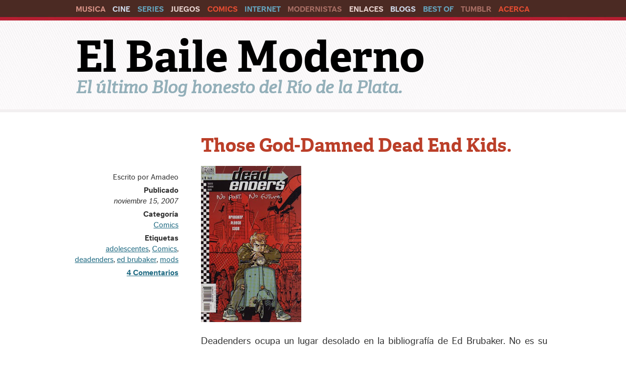

--- FILE ---
content_type: text/html; charset=UTF-8
request_url: https://www.elbailemoderno.com/2007/11/those-god-damned-dead-end-kids/
body_size: 17680
content:

<!DOCTYPE html>
<!--[if IE 8]> 				 <html class="no-js lt-ie9" lang="en" > <![endif]-->
<!--[if gt IE 8]><!--> <html class="no-js" lang="es"> <!--<![endif]-->

<head>
<meta charset="UTF-8" />
<link href="/favicon.png" rel="shortcut icon" />

<link rel="profile" href="http://gmpg.org/xfn/11" />
<link rel="pingback" href="https://www.elbailemoderno.com/xmlrpc.php" />

<script src="//ajax.googleapis.com/ajax/libs/jquery/2.0.0/jquery.min.js"></script>
<script type="text/javascript" src="https://www.elbailemoderno.com/wp-content/themes/Foundation/js/jquery.color-2.1.2.min.js"></script>

<script type="text/javascript">
$(document).ready(function() {
    $('#top li a').mouseover(function() {
	
        $(this).animate({
            borderBottomColor: "#FFFFFF"
        }, 'fast');
    });
    $('#top li a').mouseout(function() {
        $(this).animate({
            borderBottomColor: "#ba1b33"
        }, 'fast');
    });
    
    	$('article a').hover(
    function () { 
        $(this).stop().animate({ color: '#4f90a5' }, 300 );
    },
    function () { 
        $(this).stop().animate({ color: '#206b83' }, 300 );
    }	
);
      $('article header h3 a').hover(
    function () { 
        $(this).stop().animate({ color: '#A73622' }, 300 );
    },
    function () { 
        $(this).stop().animate({ color: '#BB3F29' }, 300 );
    }	
);

	$('.wp-paginate a').hover(
    function () { 
        $(this).stop().animate({ backgroundColor: '#ccc' }, 300 );
    },
    function () { 
        $(this).stop().animate({ backgroundColor: '#e5e5e5' }, 300 );
    }
);

});
</script>
<script type="text/javascript" src="//use.typekit.net/dou5ofv.js"></script>
<script type="text/javascript">try{Typekit.load();}catch(e){}</script>

<script>
  (function(i,s,o,g,r,a,m){i['GoogleAnalyticsObject']=r;i[r]=i[r]||function(){
  (i[r].q=i[r].q||[]).push(arguments)},i[r].l=1*new Date();a=s.createElement(o),
  m=s.getElementsByTagName(o)[0];a.async=1;a.src=g;m.parentNode.insertBefore(a,m)
  })(window,document,'script','//www.google-analytics.com/analytics.js','ga');

  ga('create', 'UA-186482-8', 'elbailemoderno.com');
  ga('send', 'pageview');

</script>

<!-- Set the viewport width to device width for mobile -->
<meta name="viewport" content="width=device-width" />



<meta name='robots' content='index, follow, max-image-preview:large, max-snippet:-1, max-video-preview:-1' />

	<!-- This site is optimized with the Yoast SEO plugin v26.5 - https://yoast.com/wordpress/plugins/seo/ -->
	<title>Those God-Damned Dead End Kids. - El Baile Moderno</title>
	<link rel="canonical" href="https://www.elbailemoderno.com/2007/11/those-god-damned-dead-end-kids/" />
	<meta property="og:locale" content="es_ES" />
	<meta property="og:type" content="article" />
	<meta property="og:title" content="Those God-Damned Dead End Kids. - El Baile Moderno" />
	<meta property="og:description" content="Deadenders ocupa un lugar desolado en la bibliografía de Ed Brubaker. No es su hermoso revival noir de Catwoman, no es su reformulación de los policiales en Gotham Central, no es su Capitán América paranoico, no es sus primeros comics indie apreciados por todas-las-personas-correctas. Deadenders es una serie huérfana.Esto no es tan curioso cuando uno recuerda que la publicó Vertigo. El imprint de DC tiene la mala costumbre de dejar morir series prometedoras (¿alguna vez tendremos la oportunidad de ver Seguir leyendo" />
	<meta property="og:url" content="https://www.elbailemoderno.com/2007/11/those-god-damned-dead-end-kids/" />
	<meta property="og:site_name" content="El Baile Moderno" />
	<meta property="article:publisher" content="https://www.facebook.com/elbailemoderno" />
	<meta property="article:published_time" content="2007-11-15T02:40:00+00:00" />
	<meta property="og:image" content="http://1.bp.blogspot.com/_1YQ2GvSNb-s/RzogzIjI6dI/AAAAAAAAANo/TFT8H4C7Wgg/s320/deadenders+01.jpg" />
	<meta name="author" content="Amadeo" />
	<meta name="twitter:card" content="summary_large_image" />
	<meta name="twitter:label1" content="Escrito por" />
	<meta name="twitter:data1" content="Amadeo" />
	<meta name="twitter:label2" content="Tiempo de lectura" />
	<meta name="twitter:data2" content="13 minutos" />
	<script type="application/ld+json" class="yoast-schema-graph">{"@context":"https://schema.org","@graph":[{"@type":"WebPage","@id":"https://www.elbailemoderno.com/2007/11/those-god-damned-dead-end-kids/","url":"https://www.elbailemoderno.com/2007/11/those-god-damned-dead-end-kids/","name":"Those God-Damned Dead End Kids. - El Baile Moderno","isPartOf":{"@id":"https://www.elbailemoderno.com/#website"},"primaryImageOfPage":{"@id":"https://www.elbailemoderno.com/2007/11/those-god-damned-dead-end-kids/#primaryimage"},"image":{"@id":"https://www.elbailemoderno.com/2007/11/those-god-damned-dead-end-kids/#primaryimage"},"thumbnailUrl":"http://1.bp.blogspot.com/_1YQ2GvSNb-s/RzogzIjI6dI/AAAAAAAAANo/TFT8H4C7Wgg/s320/deadenders+01.jpg","datePublished":"2007-11-15T02:40:00+00:00","author":{"@id":"https://www.elbailemoderno.com/#/schema/person/7ee272ea1c7f4514e86aadb7eb352977"},"breadcrumb":{"@id":"https://www.elbailemoderno.com/2007/11/those-god-damned-dead-end-kids/#breadcrumb"},"inLanguage":"es","potentialAction":[{"@type":"ReadAction","target":["https://www.elbailemoderno.com/2007/11/those-god-damned-dead-end-kids/"]}]},{"@type":"ImageObject","inLanguage":"es","@id":"https://www.elbailemoderno.com/2007/11/those-god-damned-dead-end-kids/#primaryimage","url":"http://1.bp.blogspot.com/_1YQ2GvSNb-s/RzogzIjI6dI/AAAAAAAAANo/TFT8H4C7Wgg/s320/deadenders+01.jpg","contentUrl":"http://1.bp.blogspot.com/_1YQ2GvSNb-s/RzogzIjI6dI/AAAAAAAAANo/TFT8H4C7Wgg/s320/deadenders+01.jpg"},{"@type":"BreadcrumbList","@id":"https://www.elbailemoderno.com/2007/11/those-god-damned-dead-end-kids/#breadcrumb","itemListElement":[{"@type":"ListItem","position":1,"name":"Portada","item":"https://www.elbailemoderno.com/"},{"@type":"ListItem","position":2,"name":"Those God-Damned Dead End Kids."}]},{"@type":"WebSite","@id":"https://www.elbailemoderno.com/#website","url":"https://www.elbailemoderno.com/","name":"El Baile Moderno","description":"El último Blog honesto del Río de la Plata.","potentialAction":[{"@type":"SearchAction","target":{"@type":"EntryPoint","urlTemplate":"https://www.elbailemoderno.com/?s={search_term_string}"},"query-input":{"@type":"PropertyValueSpecification","valueRequired":true,"valueName":"search_term_string"}}],"inLanguage":"es"},{"@type":"Person","@id":"https://www.elbailemoderno.com/#/schema/person/7ee272ea1c7f4514e86aadb7eb352977","name":"Amadeo","image":{"@type":"ImageObject","inLanguage":"es","@id":"https://www.elbailemoderno.com/#/schema/person/image/","url":"https://secure.gravatar.com/avatar/ccbd607a7f259df3578bed93cb5c65748146213fe8f67fca421e690e7eb5e96f?s=96&d=mm&r=g","contentUrl":"https://secure.gravatar.com/avatar/ccbd607a7f259df3578bed93cb5c65748146213fe8f67fca421e690e7eb5e96f?s=96&d=mm&r=g","caption":"Amadeo"},"url":"https://www.elbailemoderno.com/author/amadeo/"}]}</script>
	<!-- / Yoast SEO plugin. -->


<link rel='dns-prefetch' href='//fonts.googleapis.com' />
<link rel="alternate" type="application/rss+xml" title="El Baile Moderno &raquo; Feed" href="https://www.elbailemoderno.com/feed/" />
<link rel="alternate" type="application/rss+xml" title="El Baile Moderno &raquo; Feed de los comentarios" href="https://www.elbailemoderno.com/comments/feed/" />
<link rel="alternate" type="application/rss+xml" title="El Baile Moderno &raquo; Comentario Those God-Damned Dead End Kids. del feed" href="https://www.elbailemoderno.com/2007/11/those-god-damned-dead-end-kids/feed/" />
<link rel="alternate" title="oEmbed (JSON)" type="application/json+oembed" href="https://www.elbailemoderno.com/wp-json/oembed/1.0/embed?url=https%3A%2F%2Fwww.elbailemoderno.com%2F2007%2F11%2Fthose-god-damned-dead-end-kids%2F" />
<link rel="alternate" title="oEmbed (XML)" type="text/xml+oembed" href="https://www.elbailemoderno.com/wp-json/oembed/1.0/embed?url=https%3A%2F%2Fwww.elbailemoderno.com%2F2007%2F11%2Fthose-god-damned-dead-end-kids%2F&#038;format=xml" />
		
	<style id='wp-img-auto-sizes-contain-inline-css' type='text/css'>
img:is([sizes=auto i],[sizes^="auto," i]){contain-intrinsic-size:3000px 1500px}
/*# sourceURL=wp-img-auto-sizes-contain-inline-css */
</style>
<style id='wp-emoji-styles-inline-css' type='text/css'>

	img.wp-smiley, img.emoji {
		display: inline !important;
		border: none !important;
		box-shadow: none !important;
		height: 1em !important;
		width: 1em !important;
		margin: 0 0.07em !important;
		vertical-align: -0.1em !important;
		background: none !important;
		padding: 0 !important;
	}
/*# sourceURL=wp-emoji-styles-inline-css */
</style>
<style id='wp-block-library-inline-css' type='text/css'>
:root{--wp-block-synced-color:#7a00df;--wp-block-synced-color--rgb:122,0,223;--wp-bound-block-color:var(--wp-block-synced-color);--wp-editor-canvas-background:#ddd;--wp-admin-theme-color:#007cba;--wp-admin-theme-color--rgb:0,124,186;--wp-admin-theme-color-darker-10:#006ba1;--wp-admin-theme-color-darker-10--rgb:0,107,160.5;--wp-admin-theme-color-darker-20:#005a87;--wp-admin-theme-color-darker-20--rgb:0,90,135;--wp-admin-border-width-focus:2px}@media (min-resolution:192dpi){:root{--wp-admin-border-width-focus:1.5px}}.wp-element-button{cursor:pointer}:root .has-very-light-gray-background-color{background-color:#eee}:root .has-very-dark-gray-background-color{background-color:#313131}:root .has-very-light-gray-color{color:#eee}:root .has-very-dark-gray-color{color:#313131}:root .has-vivid-green-cyan-to-vivid-cyan-blue-gradient-background{background:linear-gradient(135deg,#00d084,#0693e3)}:root .has-purple-crush-gradient-background{background:linear-gradient(135deg,#34e2e4,#4721fb 50%,#ab1dfe)}:root .has-hazy-dawn-gradient-background{background:linear-gradient(135deg,#faaca8,#dad0ec)}:root .has-subdued-olive-gradient-background{background:linear-gradient(135deg,#fafae1,#67a671)}:root .has-atomic-cream-gradient-background{background:linear-gradient(135deg,#fdd79a,#004a59)}:root .has-nightshade-gradient-background{background:linear-gradient(135deg,#330968,#31cdcf)}:root .has-midnight-gradient-background{background:linear-gradient(135deg,#020381,#2874fc)}:root{--wp--preset--font-size--normal:16px;--wp--preset--font-size--huge:42px}.has-regular-font-size{font-size:1em}.has-larger-font-size{font-size:2.625em}.has-normal-font-size{font-size:var(--wp--preset--font-size--normal)}.has-huge-font-size{font-size:var(--wp--preset--font-size--huge)}.has-text-align-center{text-align:center}.has-text-align-left{text-align:left}.has-text-align-right{text-align:right}.has-fit-text{white-space:nowrap!important}#end-resizable-editor-section{display:none}.aligncenter{clear:both}.items-justified-left{justify-content:flex-start}.items-justified-center{justify-content:center}.items-justified-right{justify-content:flex-end}.items-justified-space-between{justify-content:space-between}.screen-reader-text{border:0;clip-path:inset(50%);height:1px;margin:-1px;overflow:hidden;padding:0;position:absolute;width:1px;word-wrap:normal!important}.screen-reader-text:focus{background-color:#ddd;clip-path:none;color:#444;display:block;font-size:1em;height:auto;left:5px;line-height:normal;padding:15px 23px 14px;text-decoration:none;top:5px;width:auto;z-index:100000}html :where(.has-border-color){border-style:solid}html :where([style*=border-top-color]){border-top-style:solid}html :where([style*=border-right-color]){border-right-style:solid}html :where([style*=border-bottom-color]){border-bottom-style:solid}html :where([style*=border-left-color]){border-left-style:solid}html :where([style*=border-width]){border-style:solid}html :where([style*=border-top-width]){border-top-style:solid}html :where([style*=border-right-width]){border-right-style:solid}html :where([style*=border-bottom-width]){border-bottom-style:solid}html :where([style*=border-left-width]){border-left-style:solid}html :where(img[class*=wp-image-]){height:auto;max-width:100%}:where(figure){margin:0 0 1em}html :where(.is-position-sticky){--wp-admin--admin-bar--position-offset:var(--wp-admin--admin-bar--height,0px)}@media screen and (max-width:600px){html :where(.is-position-sticky){--wp-admin--admin-bar--position-offset:0px}}
/*wp_block_styles_on_demand_placeholder:69710ebe9627b*/
/*# sourceURL=wp-block-library-inline-css */
</style>
<style id='classic-theme-styles-inline-css' type='text/css'>
/*! This file is auto-generated */
.wp-block-button__link{color:#fff;background-color:#32373c;border-radius:9999px;box-shadow:none;text-decoration:none;padding:calc(.667em + 2px) calc(1.333em + 2px);font-size:1.125em}.wp-block-file__button{background:#32373c;color:#fff;text-decoration:none}
/*# sourceURL=/wp-includes/css/classic-themes.min.css */
</style>
<link rel='stylesheet' id='normalize-css' href='https://www.elbailemoderno.com/wp-content/themes/Foundation/css/normalize.css?ver=6.9' type='text/css' media='all' />
<link rel='stylesheet' id='foundation-css' href='https://www.elbailemoderno.com/wp-content/themes/Foundation/css/foundation.min.css?ver=6.9' type='text/css' media='all' />
<link rel='stylesheet' id='app-css' href='https://www.elbailemoderno.com/wp-content/themes/Foundation/style.css?ver=6.9' type='text/css' media='all' />
<link rel='stylesheet' id='google-fonts-css' href='http://fonts.googleapis.com/css?family=Open+Sans%3A400%2C300&#038;ver=6.9' type='text/css' media='all' />
<link rel='stylesheet' id='SZArchiveWidget_style-css' href='https://www.elbailemoderno.com/wp-content/plugins/norman-advanced-archive-widget/styles.css?ver=6.9' type='text/css' media='all' />
<link rel='stylesheet' id='wp-paginate-css' href='https://www.elbailemoderno.com/wp-content/plugins/wp-paginate/css/wp-paginate.css?ver=2.2.4' type='text/css' media='screen' />
<script type="text/javascript" src="https://www.elbailemoderno.com/wp-content/plugins/norman-advanced-archive-widget/script.js?ver=6.9" id="SZArchiveWidget_script-js"></script>
<script type="text/javascript" src="https://www.elbailemoderno.com/wp-content/themes/Foundation/js/vendor/custom.modernizr.js?ver=2.1.0" id="modernizr-js"></script>
<link rel="https://api.w.org/" href="https://www.elbailemoderno.com/wp-json/" /><link rel="alternate" title="JSON" type="application/json" href="https://www.elbailemoderno.com/wp-json/wp/v2/posts/553" /><link rel="EditURI" type="application/rsd+xml" title="RSD" href="https://www.elbailemoderno.com/xmlrpc.php?rsd" />
<meta name="generator" content="WordPress 6.9" />
<link rel='shortlink' href='https://www.elbailemoderno.com/?p=553' />
<script>
	function expand(param) {
		param.style.display = (param.style.display == "none") ? "block" : "none";
	}
	function read_toggle(id, more, less) {
		el = document.getElementById("readlink" + id);
		el.innerHTML = (el.innerHTML == more) ? less : more;
		expand(document.getElementById("read" + id));
	}
	</script><style type="text/css">

*[id^='readlink'] {
 font-weight: ;
 color: ;
 background: ;
 padding: ;
 border-bottom:  solid ;
 -webkit-box-shadow: none !important;
 box-shadow: none !important;
 -webkit-transition: none !important;
}

*[id^='readlink']:hover {
 font-weight: ;
 color: ;
 padding: ;
 border-bottom:  solid ;
}

*[id^='readlink']:focus {
 outline: none;
 color: ;
}

</style>

</head>

<body class="wp-singular post-template-default single single-post postid-553 single-format-standard wp-theme-Foundation">
<div id="top">
	<div class="row">
				<div class="large-12  columns">
					<ul class="inline-list">
						<li><a href="/category/musica/" class="musica">Musica</a></li>
						<li><a href="/category/cine/" class="cine">Cine</a></li>
						<li><a href="/category/series/" class="series">Series</a></li>
						<li><a href="/category/videojuegos/" class="videojuegos">Juegos</a></li>
						<li><a href="/category/comics/" class="comics">Comics</a></li>
						<li><a href="/category/internet/" class="internet">Internet</a></li>
						<li><a href="/category/modernistas/" class="etc">Modernistas</a></li>
						<li><a href="/category/enlaces/" class="videojuegos">Enlaces</a></li><li><a href="/pages/links/" class="enlaces">Blogs</a></li>
						<li><a href="/pages/best-of/" class="series">Best Of</a></li>
						<li><a href="http://elbailemoderno.tumblr.com" class="etc" target="_blank">Tumblr</a></li>
						<li><a href="/pages/acerca/" class="contacto">Acerca</a></li>
					</ul>
				
				</div>
				
	</div>
</div>
	

		<header class="site-header" >
		<div class="row">
			<div class="large-12 columns">
				<h2><a style="color:#000;" href="https://www.elbailemoderno.com/" title="El Baile Moderno" rel="home">El Baile Moderno</a></h2>
     <h3>El último Blog honesto del Río de la Plata.</h3>
			</div>
		</div>
	</header>
	
<!-- Begin Page -->
<div class="row">
    <!-- Main Content -->
    <div class="large-12 columns" role="main">

		
							
<article id="post-553" class="post-553 post type-post status-publish format-standard hentry category-comics tag-adolescentes tag-comics tag-deadenders tag-ed-brubaker tag-mods">
<div class="row">
 <div class="large-3 columns sidebar">
	 <p>Escrito por Amadeo</p>
	 <p><strong>Publicado </strong><em>noviembre 15, 2007</em></p>
	 <p><strong>Categoría </strong> <a href="https://www.elbailemoderno.com/category/comics/" rel="category tag">Comics</a></p>
	 <p><strong>Etiquetas </strong> <a href="https://www.elbailemoderno.com/tag/adolescentes/" rel="tag">adolescentes</a>, <a href="https://www.elbailemoderno.com/tag/comics/" rel="tag">Comics</a>, <a href="https://www.elbailemoderno.com/tag/deadenders/" rel="tag">deadenders</a>, <a href="https://www.elbailemoderno.com/tag/ed-brubaker/" rel="tag">ed brubaker</a>, <a href="https://www.elbailemoderno.com/tag/mods/" rel="tag">mods</a></p>
<p><strong><a href="https://www.elbailemoderno.com/2007/11/those-god-damned-dead-end-kids/#comments">4 Comentarios</a></strong></p>
   	
 </div>
 <div class="large-9  columns content" role="main">
	<header>
		<hgroup>
			<h3><a href="https://www.elbailemoderno.com/2007/11/those-god-damned-dead-end-kids/" title="Permalink to Those God-Damned Dead End Kids." rel="bookmark">Those God-Damned Dead End Kids.</a></h3>
			
		</hgroup>
	</header>

	
	<p><a href="http://1.bp.blogspot.com/_1YQ2GvSNb-s/RzogzIjI6dI/AAAAAAAAANo/TFT8H4C7Wgg/s1600-h/deadenders+01.jpg"><img decoding="async" src="http://1.bp.blogspot.com/_1YQ2GvSNb-s/RzogzIjI6dI/AAAAAAAAANo/TFT8H4C7Wgg/s320/deadenders+01.jpg" alt="" border="0"></a></p>
<p><span>Deadenders</span> ocupa un lugar desolado en la bibliografía de Ed Brubaker. No es su hermoso revival noir de <span>Catwoman</span>, no es su reformulación de los policiales en <span>Gotham Central</span>, no es su <span><span>Capitán América</span></span> paranoico, no es sus primeros comics indie apreciados por todas-las-personas-correctas. <span>Deadenders</span> es una serie huérfana.<br />Esto no es tan curioso cuando uno recuerda que la publicó Vertigo. El imprint de DC tiene la mala costumbre de dejar morir series prometedoras (¿alguna vez tendremos la oportunidad de ver algo tan loco como <span>The Minx</span> por parte de Milligan?) en la cuna. Esta serie fue publicada entre el 2000 y el 2001, un momento raro en el imprint, con <span>Preacher</span> terminando, su capacidad para exprimirle dólares a los niños goth fanáticos de Sandman también, <span>Transmetropolitan</span> con menos de un año de vida y un largo trecho aún para <span>Y</span> y <span>Fables</span>. En ese ambiente es que se lanzó Deadenders (Igual pareciera que en Vertigo siempre hay un ambiente raro, siempre todo esta a punto de cancelarse, siempre van a hundirse cuando cierre su próximo “éxito”).<br />Casi sin promoción, con un equipo creativo que estaba muy lejos de ser estrellas (el arte lo provee Warren Pleece, del cual se hablará mas adelante), situada en un escenario post-apocalíptico que prontamente podía revelarse como un cliché…No es ninguna sorpresa que solo haya subsistido 16 números. Solo se publicó un trade paperback que, calculo, hoy en día esta fuera de publicación. Hundida casi sin rastros. Pero hay vida en estas páginas aun. Y, más importante, hay ambiciones destrozadas.</p>
<p><a href="http://1.bp.blogspot.com/_1YQ2GvSNb-s/Rzog0IjI6eI/AAAAAAAAANw/3ai_Y_lgtMM/s1600-h/beezer+influence.jpg"><img decoding="async" src="http://1.bp.blogspot.com/_1YQ2GvSNb-s/Rzog0IjI6eI/AAAAAAAAANw/3ai_Y_lgtMM/s320/beezer+influence.jpg" alt="" border="0"></a></p>
<p>En el primer número conocemos a Bartholomew “<span>Beezer</span>” Beezenbach, un adolescente rebelde que solo quiere andar en su Vespa, cometer pequeños robos, meterse anfetas y, básicamente, ser insoportable con todo el mundo. La vuelta de tuerca esta en que todo se desarrolla en un futuro cercano, apocalíptico, en una ciudad gigantesca (piensen The City de Transmet, pero mucho menos glamorosa. Si, menos) dividida en distritos de acuerdo a clase social. El sol desapareció hace 19 años, tapado por un cielo permanentemente marrón, y los únicos distritos que tienen clima artificial son los más ricos. El resto se tiene que contentar con suburbios casi destruidos, gente que camina por las calles con las orejas apuntando al cielo esperando que caigan las bombas, cielo marrón mierda y estrictos controles de frontera para que no se cuelen en los sectores afluentes.<br />Pronto conocemos a los amigos de Beezer: Jasper, Mikey, su novia Sophie, su prima Corey y su rival / amigo Hal. Todos son un montón de post-adolescentes slackers que se dedican, al igual que nuestro héroe, a la nada misma. Perder el tiempo en el restaurant donde trabaja Sophie, drogarse, andar en Vespas, robar autos. Todos son mods, pero tienen filosofía punk. Son chicos que no quieren crecer y a los cuales el Cataclismo les ha dado la excusa perfecta para pensar que mañana no será nada mejor que hoy, entonces ¿para que molestarse?. Al mismo tiempo, no hay figuras paternas ni ningún tipo de ley superior que gobierne sus acciones. Beezer, nos enteramos en el primer número, es adoptado, lo cual lo vuelve una figura sin raíces, sin enseñanzas, obligado a crecer sin modelo y desinteresado en construir uno con su responsabilidad personal. Las autoridades, la policía, el gobierno, son una especie de instancia última, lejanísima, desinteresada en ellos a menos que se manden una gran cagada. Si se drogan y roban autos está todo bien. Nadie trabaja. Lo único que les resta es dejar un cadáver hermoso. Y el mismo Brubaker subraya esta sensación inminente de no future al matar a Jasper en el primer número.<br />Bueno, no lo mata, lo hace tener un accidente a causa de Beezer y sus visiones. Ah, claro, olvidé mencionarlo: Beezer tiene visiones de la vida antes del Cataclismo y el gobierno de la ciudad lo anda buscando. El accidente de Jasper provee el impulso para el primer arco argumental, “<span>Stealing The Sun</span>”, en el que Beezer se propone robar una máquina de clima de los suburbios ricos para proveerle a su amigo de una primera y última tarde de sol en la playa.<br />Si ese argumento les parece un tanto cliché, un tanto medio pelo, es porque lo es. Deadenders esta plagada de esas situaciones. Ideas prometedoras que no son desarrolladas como corresponde (los oidores de bombas, la sensación de que hay una división no solo de clase pero también de edad entre los sobrevivientes del Cataclismo), personajes que parecen interesantes pero terminan sirviendo de relleno (Hal, Jasper, Corey), números que parecen gritar “¡acá hay suficiente material para un arco de 4 episodios!”. No se cuanto de ello se deberá a imposición editorial y a su pronta cancelación y cuanto a las limitaciones de sus creadores, pero uno por momentos tiene ganas de pararse un tanto desesperado y sacudir el comic gritándole <span>“¡Se mejor, demonios! ¡Se que puedes ser mejor!”.</span><br />En ningún lugar se nota tanto esto que en el arte de Warren Pleece, a quien yo recordaba como un clon de Sean Phillips en <span>Hellblazer</span>, allá lejos y hace tiempo cuando Paul Jenkins escribía bien. Los primeros 8 números están entintados por Richard Case y es meramente correcto: pocos detalles, líneas angulares, caras que parecen a medio terminar. Es trabajo profesional, pero nada del otro mundo. Pero a partir del 9 lo comienza a entintar Cameron Stewart y logra un salto enorme de calidad básicamente haciendo que el dibujo de Pleece parezca suyo: bloques de negros, caras mucho mas expresivas, una cierta “cuadradez”, rispidez, del dibujo que le faltaba con el entintado mas suelto de Case. Es una lástima que para entonces, cuando el comic estaba adoptando una imagen un poco mas personal, solo le quedasen 5 números de vida. Lo único que no cambia y se mantiene en un gran nivel de excelencia son las portadas de Phillip Bond (¿qué pasa que este tipo no esta dibujando una serie regular?, ¿acaso las editoriales odian el talento?).<br />Lo curioso del asunto es la manera en que la limitada vida de Deadenders y, seamos sinceros, la continua sensación de imposición editorial, atentan contra la premisa misma del comic desde el inicio. Estos chicos que no quieren crecer, atrapados en un comic que de hecho nunca creció, empiezan a cambiar y hacerse cargo de sus vidas casi inmediatamente. Para conseguir la máquina del clima, Beezer hace un trato con su proveedor de drogas, de manera tal de poder infiltrarse en los sectores ricos. Tiene que llevarle muchas muchas anfetas a un cliente que resulta ser un buchón, y obviamente todo termina mal. A raíz de eso, luego de la muerte de Jasper y de escapar del gobierno, Beezer se dedica a ocultarse con su novia. Luego de una paliza, los encuentra un librero de un sector contiguo que les da asilo.<br />Y aquí Brubraker se anota un poroto al hacer que Sophie, contra toda chance (si, claro, Beezer es un pendejo insoportable, pero uno tiene la sensación de que a lo largo de esta historia crecerá, cambiará y arreglaran todo con el poder del amor, maaaan) se quede con el librero en su casa. Al mismo tiempo Beezer safa de su dealer de una manera que no revelaré (solo digamos que el conocimiento sirve, chicos) y para el número 8 esta de nuevo en el viejo sector 5, solo, haciendo nada de nuevo, ni siquiera vendiendo anfetaminas y viviendo en un garage. Después de todo, y para mayor ignominia, sus padres casi lo entregan a la policía.</p>
<p><a href="http://2.bp.blogspot.com/_1YQ2GvSNb-s/Rzog2YjI6hI/AAAAAAAAAOI/LgpJcDNR6MY/s1600-h/danica.jpg"><img decoding="async" src="http://2.bp.blogspot.com/_1YQ2GvSNb-s/Rzog2YjI6hI/AAAAAAAAAOI/LgpJcDNR6MY/s320/danica.jpg" alt="" border="0"></a></p>
<p>Justamente el numero 8 es, creo, el mejor de la serie. Titulado “<span>My Secret Affair</span>”, es una ventana a lo que la serie podría haber sido: una apropiación bizarra del genero romántico por adolescentes punks/mod en un futuro post-apocalíptico (los interludios llamados “<span>Back In Sector 5</span>” del arco argumental anterior tienen un tenor similar). La historia es simple: Danica (si, se llama así), la ex novia de Jasper, se enreda con Beezer en una relación que ambos saben no va a ningún lado. Enredarse es la palabra correcta, enredarse de ese modo pringoso en que uno confunde sexo, cariño y comodidad de vez en cuando con sus amigos cercanos. Se lee, casi casi, como un capítulo de <span>Love And Rockets</span> de Jaime Hernandez y es una pequeña ventana que demuestra el talento de Brubaker para escribir jóvenes que se comportan como jóvenes, que cogen, se drogan, tiene estilo y se hacen un poco de daño en el proceso. Estoy seguro que si hubiesen tenido más tiempo, hubiésemos visto más capítulos de esta naturaleza, que hubiesen explotado la gran ventaja de esta serie: sus personajes.<br />También hay otra imagen, paródica, de lo que Deadenders podría haber sido. En el numero 4 se reproducen paginas de “<span>la versión original de Deadenders, creada en los 60 por Mort Himmelman</span>”: un comic a lo Archie que parece sacado de la mesa de luz Dan DeCarlo, solo que con Betty, Veronica y compañía reemplazados por los protagonistas mugrientos de esta serie. Es otra marca de la enorme ambición nunca concretada de la serie que estos backups no sean vistos de nuevo hasta el numero 16, el final. Una vez más, si esta serie se especializa en algo es en oportunidades truncadas.<br />Luego de ese maravilloso número 8 supongo que la noticia de la cancelación ya andaba dando vueltas, porque Brubaker se larga de cabeza a cerrar la mayoría de las historias de la serie. Beezer experimenta un cambio radical y pasa de ser el mas vago entre todos los vagos a preocuparse por intentar averiguar de donde viene, que pasó con el Cataclismo y de que manera esta conectado con él. Aprovechando un pase entre zonas que le da el librero, se larga en una aventura a explorar los sectores ricos de la ciudad, en búsqueda de uno de los clientes del vendedor de libros que aparentemente tiene sus mismas visiones.<br />Todo se precipita: la persona que visita es una chica, se llama Anna y es casualmente la hija del gobernador de la ciudad; Brubaker introduce al primer villano-villano recurrente de la serie (que, casualmente, es un chico del mismo sector que Beezer, solo que crecido y convertido en policía. Don’t sell out to the man, kids!); el dúo se dedica a buscar a otros chicos como ellos, resultando en el capítulo mas apresurado de la serie, en el cual conocen a uno de ellos que es alabado como un Mesías por sus visiones; aparecen viejos científicos responsables del experimento que destruyó al mundo y, finalmente, todo se desenlaza en un enfrentamiento entre una célula terrorista que busca restaurar el experimento y las fuerzas del gobierno de la ciudad. Todo es bastante caótico y hay muchas decisiones en cuanto a caracterización que suenan falsas. ¿Era realmente necesario que Anna y Beezer terminen siendo una “pareja” y que nos intenten hacer creer que su amor es tan profundo? Las desventajas de no tener tiempo para desarrollar una historia orgánicamente, supongo.</p>
<p><a href="http://4.bp.blogspot.com/_1YQ2GvSNb-s/Rzog14jI6gI/AAAAAAAAAOA/V_nKVhI7O3I/s1600-h/anna.jpg"><img decoding="async" src="http://4.bp.blogspot.com/_1YQ2GvSNb-s/Rzog14jI6gI/AAAAAAAAAOA/V_nKVhI7O3I/s320/anna.jpg" alt="" border="0"></a></p>
<p>Por suerte a esta altura Cameron Stewart esta consiguiendo que los dibujos sean un placer de leer, y hay imágenes (como la de la máquina a la que están conectados los chicos) que son realmente impresionantes. Hay una especie de mezcla entre la naturalidad de los Hermanos Hernández para las expresiones y la crudeza de Kirby para la maquinaria y ciertas escenas de acción que, al mantenerse cada uno en sus planos, combina realmente bien.<br />Finalmente descubrimos que el cataclismo fue producido por un científico que quería resucitar a su esposa muerta, Anna y Beezer se sacrifican y el mundo se restaura como debería haber sido si el desastre no acontecía. El último número es un maravilloso monstruo con piezas de distintas visiones de Deadenders cosidas para intentar dar resolución a la historia. Comienza como una historia normal; salta a la parodia de Archie; retorna a la historia normal pero 15 años en el futuro, de manera de cerrar los sub-plots de los personajes secundarios, y finalmente adopta el formato de un comic romántico de los 50 para contarnos que fue de Anna y Beezer.</p>
<p><a href="http://4.bp.blogspot.com/_1YQ2GvSNb-s/Rzog04jI6fI/AAAAAAAAAN4/ysKqHGuMuaU/s1600-h/archienders.jpg"><img decoding="async" src="http://4.bp.blogspot.com/_1YQ2GvSNb-s/Rzog04jI6fI/AAAAAAAAAN4/ysKqHGuMuaU/s320/archienders.jpg" alt="" border="0"></a></p>
<p>A pesar de que mi resumen de arriba pueda hacerlo parecer confuso o desprolijo, funciona. Deja muchas preguntas en el aire, la resolución de los destinos de los personajes secundarios no siempre es buena, e incluso lo que les sucede a Anna y Beezer no se termina de explicar. Pero luego de varios números de jugar a ser los Invisibles (o algún otro comic de conspiraciones y ciencia ficción) Deadenders vuelve a ser ese familiar drama-comedia sobre personajes fallidos. La conversación entre una Corey crecida y Beezer es de una naturalidad tal que uno nunca siente que esta ahí solo para rellenar datos y el retorno de Archienders es siempre bienvenido.<br />Pero la verdadera pieza maestra es la porción de Anna y Beezer. Si bien he dicho que la explicación de lo que les sucede no tiene mucho sentido, el tono de las páginas se ajusta perfectamente a la idea detrás de la serie de Brubaker y Pleece: ¿cómo crecer en un mundo en el que todo te indica que no hay hacia donde hacerlo? La respuesta en el caso de los protagonistas termina siendo “<span>se sale del mismo</span>”.<br />Anna y Beezer parecen reencarnarse en un mundo donde el Cataclismo nunca sucedió, donde el mundo parece estar congelado en una visión de un comic romántico de los 50, todo líneas duras, primeros planos y angustia. Beezer no conoció a sus amigos, que aparentan no existir, pero estuvo predestinado a estar con Anna. Aquí se llama Noah y sueña con su otra realidad y sus días de slacker. Todo esta teñido de una melancolía enorme, de una sensación de pérdida gigantesca. Sin embargo, Brubaker, en primer lugar, se sumerge enormemente en la lógica de los comics románticos, causando que así como la angustia y el sentimiento de pérdida de Anna y Beezer son pantagruélicos, también lo sea su amor. En segundo lugar, uno siente que esta siendo caritativo con sus personajes, que se da cuenta de que les han quitado a sus protagonistas el entorno que les daba sentido, los mejores años de su vida, así que lo mínimo que pueden hacer es darles un final feliz.<br />Al final de la historia Noah deja de tener sus sueños y transcurren muchos años. Beezer y Anna envejecidos viajan por el campo y encuentran una vespa al costado del camino junto con un estuche de vinilos de bandas mod y un pequeño tocadiscos. Beezer los sube al auto y al llegar a casa y escuchar los discos le parece recordar un sueño que nunca tuvo.<br />Supongo que crecer tiene sus precios. Es, de alguna manera, como vender tu alma al diablo. Y uno siempre puede encontrarse una vespa y un montón de discos que te recuerdan cuan rápido eras y que canciones bailabas mientras intentabas furiosamente no ir a ningún lado.</p>
<p><a href="http://www.zshare.net/download/48879043b50e07/">Deadenders, entero, para el lector ladrón.</a></p>
	
	<hr>
 </div>
</article>




<div class="large-9 columns right">

			<a name="comments"></a>
		<h4 class="comments-title">
			4 comentarios en &ldquo;<span>Those God-Damned Dead End Kids.</span>&rdquo;		</h4>

		<ol class="commentlist">
				<li class="comment even thread-even depth-1" id="li-comment-12742">
		<article id="comment-12742" class="comment">
			<header>
				<span class='th alignleft' style='margin-right:1rem;'><img alt='' src='https://secure.gravatar.com/avatar/7afe331ed18d7224b694992c6bea1ba99cfddae2f3395f423b8ee3843219b397?s=44&#038;d=mm&#038;r=g' srcset='https://secure.gravatar.com/avatar/7afe331ed18d7224b694992c6bea1ba99cfddae2f3395f423b8ee3843219b397?s=88&#038;d=mm&#038;r=g 2x' class='author_gravatar left  avatar-44 photo' height='44' width='44' decoding='async'/></span> <a href="http://www.blogger.com/profile/05202636892520002608" class="url" rel="ugc external nofollow">Ezequiel</a><br><a href="https://www.elbailemoderno.com/2007/11/those-god-damned-dead-end-kids/#comment-12742"><time datetime="2007-11-15T12:02:00-03:00">noviembre 15, 2007 a las 12:02</time></a>			</header>

			
			<section>
				<p>Muy bueno Amadeo. Me gusto en particular eso que comentas de que en un momento el mundo desordenado y sin sentido del a historia se une a la situacion sin apoyo de la historieta, es super interesante.<br />Lo que si no me quedo muy claro es ese desenlace forzado y como lo hacen funcionar de cierta forma. Habra que leerlo.</p>
			</section><!-- .comment-content -->

			<div class="reply">
				
			</div>
		</article>
	</li><!-- #comment-## -->
	<li class="comment odd alt thread-odd thread-alt depth-1" id="li-comment-12743">
		<article id="comment-12743" class="comment">
			<header>
				<span class='th alignleft' style='margin-right:1rem;'><img alt='' src='https://secure.gravatar.com/avatar/7afe331ed18d7224b694992c6bea1ba99cfddae2f3395f423b8ee3843219b397?s=44&#038;d=mm&#038;r=g' srcset='https://secure.gravatar.com/avatar/7afe331ed18d7224b694992c6bea1ba99cfddae2f3395f423b8ee3843219b397?s=88&#038;d=mm&#038;r=g 2x' class='author_gravatar left  avatar-44 photo' height='44' width='44' decoding='async'/></span> <a href="http://www.blogger.com/profile/09799382783097860357" class="url" rel="ugc external nofollow">Amadeo</a><br><a href="https://www.elbailemoderno.com/2007/11/those-god-damned-dead-end-kids/#comment-12743"><time datetime="2007-11-15T14:55:00-03:00">noviembre 15, 2007 a las 14:55</time></a>			</header>

			
			<section>
				<p>es que en realidad no funciona-funciona, pero uno a esa altura ya tiene tal cariño por los personajes (o por lo menos yo) que verlos actuando como personas es recompensa suficiente.</p>
<p>ademas hay que tener cierta «vision» para hacer un numero tan discordante, y la verdad es que por lo menos por eso les tengo respeto a brubaker y pleece.</p>
			</section><!-- .comment-content -->

			<div class="reply">
				
			</div>
		</article>
	</li><!-- #comment-## -->
	<li class="comment even thread-even depth-1" id="li-comment-12744">
		<article id="comment-12744" class="comment">
			<header>
				<span class='th alignleft' style='margin-right:1rem;'><img alt='' src='https://secure.gravatar.com/avatar/7afe331ed18d7224b694992c6bea1ba99cfddae2f3395f423b8ee3843219b397?s=44&#038;d=mm&#038;r=g' srcset='https://secure.gravatar.com/avatar/7afe331ed18d7224b694992c6bea1ba99cfddae2f3395f423b8ee3843219b397?s=88&#038;d=mm&#038;r=g 2x' class='author_gravatar left  avatar-44 photo' height='44' width='44' decoding='async'/></span> <a href="http://www.blogger.com/profile/17386359665338692204" class="url" rel="ugc external nofollow">bowlie dino</a><br><a href="https://www.elbailemoderno.com/2007/11/those-god-damned-dead-end-kids/#comment-12744"><time datetime="2007-11-19T16:10:00-03:00">noviembre 19, 2007 a las 16:10</time></a>			</header>

			
			<section>
				<p>los mejores momentos de pleece son cuando se pone »wieringoso», no se si lo favorece mucho la onda sketchy que le pone por momentos.</p>
			</section><!-- .comment-content -->

			<div class="reply">
				
			</div>
		</article>
	</li><!-- #comment-## -->
	<li class="comment odd alt thread-odd thread-alt depth-1" id="li-comment-12745">
		<article id="comment-12745" class="comment">
			<header>
				<span class='th alignleft' style='margin-right:1rem;'><img alt='' src='https://secure.gravatar.com/avatar/7afe331ed18d7224b694992c6bea1ba99cfddae2f3395f423b8ee3843219b397?s=44&#038;d=mm&#038;r=g' srcset='https://secure.gravatar.com/avatar/7afe331ed18d7224b694992c6bea1ba99cfddae2f3395f423b8ee3843219b397?s=88&#038;d=mm&#038;r=g 2x' class='author_gravatar left  avatar-44 photo' height='44' width='44' loading='lazy' decoding='async'/></span> <a href="http://www.blogger.com/profile/00944026428213569214" class="url" rel="ugc external nofollow">Manzanilla y Sal</a><br><a href="https://www.elbailemoderno.com/2007/11/those-god-damned-dead-end-kids/#comment-12745"><time datetime="2007-11-23T11:43:00-03:00">noviembre 23, 2007 a las 11:43</time></a>			</header>

			
			<section>
				<p>hey!!! lo leí&#8230; Está muy bien, aunque, como dices, un poco apresurado al final, pero me imagino que lo estarían presionando.</p>
<p>Hilo del cuál sacar una secuela: ¿y si Mike se quedó atrás?</p>
			</section><!-- .comment-content -->

			<div class="reply">
				
			</div>
		</article>
	</li><!-- #comment-## -->
		</ol><!-- .commentlist -->

		
		
	
		<div class="panel">
			<div id="respond" class="comment-respond">
		<h3 id="reply-title" class="comment-reply-title">Deja una respuesta</h3><form action="https://www.elbailemoderno.com/wp-comments-post.php" method="post" id="commentform" class="comment-form"><p class="comment-notes"><span id="email-notes">Tu dirección de correo electrónico no será publicada.</span> <span class="required-field-message">Los campos obligatorios están marcados con <span class="required">*</span></span></p><p class="comment-form-comment"><label for="comment">Comentario <span class="required">*</span></label> <textarea id="comment" name="comment" cols="45" rows="8" maxlength="65525" required="required"></textarea></p><p class="comment-form-author"><label for="author">Nombre <span class="required">*</span></label> <input id="author" name="author" type="text" value="" size="30" maxlength="245" autocomplete="name" required="required" /></p>
<p class="comment-form-email"><label for="email">Correo electrónico <span class="required">*</span></label> <input id="email" name="email" type="text" value="" size="30" maxlength="100" aria-describedby="email-notes" autocomplete="email" required="required" /></p>
<p class="comment-form-url"><label for="url">Web</label> <input id="url" name="url" type="text" value="" size="30" maxlength="200" autocomplete="url" /></p>
<p class="form-submit"><input name="submit" type="submit" id="submit" class="submit" value="Publicar el comentario" /> <input type='hidden' name='comment_post_ID' value='553' id='comment_post_ID' />
<input type='hidden' name='comment_parent' id='comment_parent' value='0' />
</p><p style="display: none;"><input type="hidden" id="akismet_comment_nonce" name="akismet_comment_nonce" value="661a6a1d3f" /></p><p style="display: none !important;" class="akismet-fields-container" data-prefix="ak_"><label>&#916;<textarea name="ak_hp_textarea" cols="45" rows="8" maxlength="100"></textarea></label><input type="hidden" id="ak_js_1" name="ak_js" value="33"/><script>document.getElementById( "ak_js_1" ).setAttribute( "value", ( new Date() ).getTime() );</script></p></form>	</div><!-- #respond -->
	<p class="akismet_comment_form_privacy_notice">Este sitio usa Akismet para reducir el spam. <a href="https://akismet.com/privacy/" target="_blank" rel="nofollow noopener"> Aprende cómo se procesan los datos de tus comentarios.</a></p>	</div>
	
</div><!-- #comments .comments-area -->						
		
    </div>
    <!-- End Main Content -->


<!-- Sidebar
<aside class="large-3 columns sidebar">


</aside>
 End Sidebar -->
</div>
<!-- End Page -->

<!-- Footer -->
<footer >
<div class="row">


	
		<div class="large-6 columns"><h5>Acerca de EBM</h5>			<div class="textwidget"><p>El Baile Moderno es un blog en funcionamiento desde el 2007 escrito por Amadeo, Dario, Ezequiel y Esteban. Si querés leer más sobre el blog y nosotros, <a href="/pages/acerca/">podes leerlo aquí</a>. <p>Y si esta es tu primera vez en el sitio, te recomendamos que leas nuestro <a href="/best-of/">Best Of</a>, con una selección de los mejores posts del sitio.</p></div>
		</div>	
		
		<div class="large-3 columns">
		<h5>Últimos Posts</h5>
		<ul>
											<li>
					<a href="https://www.elbailemoderno.com/2025/01/2024-ultratrinchera/">2024: Ultratrinchera</a>
									</li>
											<li>
					<a href="https://www.elbailemoderno.com/2024/01/2023-cada-uno-tiene-el-meltdown-que-puede/">2023: Cada Uno Tiene El Meltdown Que Puede</a>
									</li>
											<li>
					<a href="https://www.elbailemoderno.com/2023/02/2022-como-desaparecer-completamente/">2022: Cómo Desaparecer Por Completo</a>
									</li>
											<li>
					<a href="https://www.elbailemoderno.com/2021/12/2021-todxs-de-pie-para-saludar-al-venerable-rey-caos/">2021: Todxs De Pie Para Saludar Al Venerable Rey Caos</a>
									</li>
					</ul>

		</div>	
	
		<div class="large-3 columns"><h5>Buscar en EBM</h5>
<form method="get" id="searchform" action="https://www.elbailemoderno.com/">
	<div class="row">
		<div class="large-12 columns">
			<div class="row collapse">
				<div class="large-8 mobile-three columns">
					<input type="text" name="s" id="s" placeholder="Search" />
				</div>
				<div class="large-4 mobile-one columns">
					<input type="submit" class="button prefix" name="submit" id="searchsubmit" value="Search" />
				</div>
			</div>
		</div>
	</div>
</form>
</div><div class="large-3 columns"><h5>Archivo EBM</h5>		<label class="screen-reader-text" for="archives-dropdown-2">Archivo EBM</label>
		<select id="archives-dropdown-2" name="archive-dropdown">
			
			<option value="">Elegir el mes</option>
				<option value='https://www.elbailemoderno.com/2025/01/'> enero 2025 &nbsp;(1)</option>
	<option value='https://www.elbailemoderno.com/2024/01/'> enero 2024 &nbsp;(1)</option>
	<option value='https://www.elbailemoderno.com/2023/02/'> febrero 2023 &nbsp;(1)</option>
	<option value='https://www.elbailemoderno.com/2021/12/'> diciembre 2021 &nbsp;(1)</option>
	<option value='https://www.elbailemoderno.com/2021/01/'> enero 2021 &nbsp;(1)</option>
	<option value='https://www.elbailemoderno.com/2019/12/'> diciembre 2019 &nbsp;(1)</option>
	<option value='https://www.elbailemoderno.com/2019/09/'> septiembre 2019 &nbsp;(1)</option>
	<option value='https://www.elbailemoderno.com/2018/12/'> diciembre 2018 &nbsp;(1)</option>
	<option value='https://www.elbailemoderno.com/2018/06/'> junio 2018 &nbsp;(1)</option>
	<option value='https://www.elbailemoderno.com/2018/01/'> enero 2018 &nbsp;(1)</option>
	<option value='https://www.elbailemoderno.com/2017/12/'> diciembre 2017 &nbsp;(1)</option>
	<option value='https://www.elbailemoderno.com/2017/05/'> mayo 2017 &nbsp;(1)</option>
	<option value='https://www.elbailemoderno.com/2017/04/'> abril 2017 &nbsp;(1)</option>
	<option value='https://www.elbailemoderno.com/2017/02/'> febrero 2017 &nbsp;(2)</option>
	<option value='https://www.elbailemoderno.com/2016/12/'> diciembre 2016 &nbsp;(2)</option>
	<option value='https://www.elbailemoderno.com/2016/06/'> junio 2016 &nbsp;(1)</option>
	<option value='https://www.elbailemoderno.com/2016/03/'> marzo 2016 &nbsp;(1)</option>
	<option value='https://www.elbailemoderno.com/2016/01/'> enero 2016 &nbsp;(2)</option>
	<option value='https://www.elbailemoderno.com/2015/12/'> diciembre 2015 &nbsp;(2)</option>
	<option value='https://www.elbailemoderno.com/2015/11/'> noviembre 2015 &nbsp;(4)</option>
	<option value='https://www.elbailemoderno.com/2015/09/'> septiembre 2015 &nbsp;(1)</option>
	<option value='https://www.elbailemoderno.com/2015/08/'> agosto 2015 &nbsp;(2)</option>
	<option value='https://www.elbailemoderno.com/2015/07/'> julio 2015 &nbsp;(2)</option>
	<option value='https://www.elbailemoderno.com/2015/05/'> mayo 2015 &nbsp;(1)</option>
	<option value='https://www.elbailemoderno.com/2015/04/'> abril 2015 &nbsp;(4)</option>
	<option value='https://www.elbailemoderno.com/2015/03/'> marzo 2015 &nbsp;(5)</option>
	<option value='https://www.elbailemoderno.com/2015/01/'> enero 2015 &nbsp;(2)</option>
	<option value='https://www.elbailemoderno.com/2014/11/'> noviembre 2014 &nbsp;(3)</option>
	<option value='https://www.elbailemoderno.com/2014/10/'> octubre 2014 &nbsp;(4)</option>
	<option value='https://www.elbailemoderno.com/2014/07/'> julio 2014 &nbsp;(1)</option>
	<option value='https://www.elbailemoderno.com/2014/06/'> junio 2014 &nbsp;(2)</option>
	<option value='https://www.elbailemoderno.com/2014/05/'> mayo 2014 &nbsp;(1)</option>
	<option value='https://www.elbailemoderno.com/2014/04/'> abril 2014 &nbsp;(2)</option>
	<option value='https://www.elbailemoderno.com/2014/03/'> marzo 2014 &nbsp;(2)</option>
	<option value='https://www.elbailemoderno.com/2014/02/'> febrero 2014 &nbsp;(1)</option>
	<option value='https://www.elbailemoderno.com/2014/01/'> enero 2014 &nbsp;(1)</option>
	<option value='https://www.elbailemoderno.com/2013/12/'> diciembre 2013 &nbsp;(2)</option>
	<option value='https://www.elbailemoderno.com/2013/11/'> noviembre 2013 &nbsp;(3)</option>
	<option value='https://www.elbailemoderno.com/2013/10/'> octubre 2013 &nbsp;(1)</option>
	<option value='https://www.elbailemoderno.com/2013/09/'> septiembre 2013 &nbsp;(2)</option>
	<option value='https://www.elbailemoderno.com/2013/08/'> agosto 2013 &nbsp;(2)</option>
	<option value='https://www.elbailemoderno.com/2013/07/'> julio 2013 &nbsp;(4)</option>
	<option value='https://www.elbailemoderno.com/2013/06/'> junio 2013 &nbsp;(7)</option>
	<option value='https://www.elbailemoderno.com/2013/05/'> mayo 2013 &nbsp;(4)</option>
	<option value='https://www.elbailemoderno.com/2013/04/'> abril 2013 &nbsp;(1)</option>
	<option value='https://www.elbailemoderno.com/2013/03/'> marzo 2013 &nbsp;(3)</option>
	<option value='https://www.elbailemoderno.com/2013/02/'> febrero 2013 &nbsp;(4)</option>
	<option value='https://www.elbailemoderno.com/2013/01/'> enero 2013 &nbsp;(5)</option>
	<option value='https://www.elbailemoderno.com/2012/12/'> diciembre 2012 &nbsp;(3)</option>
	<option value='https://www.elbailemoderno.com/2012/11/'> noviembre 2012 &nbsp;(1)</option>
	<option value='https://www.elbailemoderno.com/2012/10/'> octubre 2012 &nbsp;(5)</option>
	<option value='https://www.elbailemoderno.com/2012/09/'> septiembre 2012 &nbsp;(2)</option>
	<option value='https://www.elbailemoderno.com/2012/08/'> agosto 2012 &nbsp;(2)</option>
	<option value='https://www.elbailemoderno.com/2012/07/'> julio 2012 &nbsp;(2)</option>
	<option value='https://www.elbailemoderno.com/2012/06/'> junio 2012 &nbsp;(6)</option>
	<option value='https://www.elbailemoderno.com/2012/05/'> mayo 2012 &nbsp;(6)</option>
	<option value='https://www.elbailemoderno.com/2012/04/'> abril 2012 &nbsp;(3)</option>
	<option value='https://www.elbailemoderno.com/2012/03/'> marzo 2012 &nbsp;(3)</option>
	<option value='https://www.elbailemoderno.com/2012/02/'> febrero 2012 &nbsp;(3)</option>
	<option value='https://www.elbailemoderno.com/2012/01/'> enero 2012 &nbsp;(1)</option>
	<option value='https://www.elbailemoderno.com/2011/12/'> diciembre 2011 &nbsp;(3)</option>
	<option value='https://www.elbailemoderno.com/2011/11/'> noviembre 2011 &nbsp;(5)</option>
	<option value='https://www.elbailemoderno.com/2011/10/'> octubre 2011 &nbsp;(1)</option>
	<option value='https://www.elbailemoderno.com/2011/09/'> septiembre 2011 &nbsp;(5)</option>
	<option value='https://www.elbailemoderno.com/2011/08/'> agosto 2011 &nbsp;(6)</option>
	<option value='https://www.elbailemoderno.com/2011/07/'> julio 2011 &nbsp;(3)</option>
	<option value='https://www.elbailemoderno.com/2011/06/'> junio 2011 &nbsp;(6)</option>
	<option value='https://www.elbailemoderno.com/2011/05/'> mayo 2011 &nbsp;(3)</option>
	<option value='https://www.elbailemoderno.com/2011/04/'> abril 2011 &nbsp;(4)</option>
	<option value='https://www.elbailemoderno.com/2011/03/'> marzo 2011 &nbsp;(5)</option>
	<option value='https://www.elbailemoderno.com/2011/02/'> febrero 2011 &nbsp;(5)</option>
	<option value='https://www.elbailemoderno.com/2011/01/'> enero 2011 &nbsp;(3)</option>
	<option value='https://www.elbailemoderno.com/2010/12/'> diciembre 2010 &nbsp;(7)</option>
	<option value='https://www.elbailemoderno.com/2010/11/'> noviembre 2010 &nbsp;(1)</option>
	<option value='https://www.elbailemoderno.com/2010/10/'> octubre 2010 &nbsp;(3)</option>
	<option value='https://www.elbailemoderno.com/2010/09/'> septiembre 2010 &nbsp;(5)</option>
	<option value='https://www.elbailemoderno.com/2010/08/'> agosto 2010 &nbsp;(10)</option>
	<option value='https://www.elbailemoderno.com/2010/07/'> julio 2010 &nbsp;(12)</option>
	<option value='https://www.elbailemoderno.com/2010/06/'> junio 2010 &nbsp;(7)</option>
	<option value='https://www.elbailemoderno.com/2010/05/'> mayo 2010 &nbsp;(9)</option>
	<option value='https://www.elbailemoderno.com/2010/04/'> abril 2010 &nbsp;(7)</option>
	<option value='https://www.elbailemoderno.com/2010/03/'> marzo 2010 &nbsp;(6)</option>
	<option value='https://www.elbailemoderno.com/2010/02/'> febrero 2010 &nbsp;(8)</option>
	<option value='https://www.elbailemoderno.com/2010/01/'> enero 2010 &nbsp;(2)</option>
	<option value='https://www.elbailemoderno.com/2009/12/'> diciembre 2009 &nbsp;(8)</option>
	<option value='https://www.elbailemoderno.com/2009/11/'> noviembre 2009 &nbsp;(13)</option>
	<option value='https://www.elbailemoderno.com/2009/10/'> octubre 2009 &nbsp;(8)</option>
	<option value='https://www.elbailemoderno.com/2009/09/'> septiembre 2009 &nbsp;(13)</option>
	<option value='https://www.elbailemoderno.com/2009/08/'> agosto 2009 &nbsp;(7)</option>
	<option value='https://www.elbailemoderno.com/2009/07/'> julio 2009 &nbsp;(6)</option>
	<option value='https://www.elbailemoderno.com/2009/06/'> junio 2009 &nbsp;(11)</option>
	<option value='https://www.elbailemoderno.com/2009/05/'> mayo 2009 &nbsp;(12)</option>
	<option value='https://www.elbailemoderno.com/2009/04/'> abril 2009 &nbsp;(12)</option>
	<option value='https://www.elbailemoderno.com/2009/03/'> marzo 2009 &nbsp;(13)</option>
	<option value='https://www.elbailemoderno.com/2009/02/'> febrero 2009 &nbsp;(9)</option>
	<option value='https://www.elbailemoderno.com/2009/01/'> enero 2009 &nbsp;(10)</option>
	<option value='https://www.elbailemoderno.com/2008/12/'> diciembre 2008 &nbsp;(17)</option>
	<option value='https://www.elbailemoderno.com/2008/11/'> noviembre 2008 &nbsp;(14)</option>
	<option value='https://www.elbailemoderno.com/2008/10/'> octubre 2008 &nbsp;(9)</option>
	<option value='https://www.elbailemoderno.com/2008/09/'> septiembre 2008 &nbsp;(11)</option>
	<option value='https://www.elbailemoderno.com/2008/08/'> agosto 2008 &nbsp;(8)</option>
	<option value='https://www.elbailemoderno.com/2008/07/'> julio 2008 &nbsp;(12)</option>
	<option value='https://www.elbailemoderno.com/2008/06/'> junio 2008 &nbsp;(14)</option>
	<option value='https://www.elbailemoderno.com/2008/05/'> mayo 2008 &nbsp;(9)</option>
	<option value='https://www.elbailemoderno.com/2008/04/'> abril 2008 &nbsp;(11)</option>
	<option value='https://www.elbailemoderno.com/2008/03/'> marzo 2008 &nbsp;(10)</option>
	<option value='https://www.elbailemoderno.com/2008/02/'> febrero 2008 &nbsp;(20)</option>
	<option value='https://www.elbailemoderno.com/2008/01/'> enero 2008 &nbsp;(8)</option>
	<option value='https://www.elbailemoderno.com/2007/12/'> diciembre 2007 &nbsp;(63)</option>
	<option value='https://www.elbailemoderno.com/2007/11/'> noviembre 2007 &nbsp;(13)</option>
	<option value='https://www.elbailemoderno.com/2007/10/'> octubre 2007 &nbsp;(12)</option>
	<option value='https://www.elbailemoderno.com/2007/09/'> septiembre 2007 &nbsp;(10)</option>
	<option value='https://www.elbailemoderno.com/2007/08/'> agosto 2007 &nbsp;(19)</option>
	<option value='https://www.elbailemoderno.com/2007/07/'> julio 2007 &nbsp;(16)</option>
	<option value='https://www.elbailemoderno.com/2007/06/'> junio 2007 &nbsp;(19)</option>
	<option value='https://www.elbailemoderno.com/2007/05/'> mayo 2007 &nbsp;(5)</option>
	<option value='https://www.elbailemoderno.com/2007/04/'> abril 2007 &nbsp;(1)</option>
	<option value='https://www.elbailemoderno.com/2007/03/'> marzo 2007 &nbsp;(1)</option>
	<option value='https://www.elbailemoderno.com/2007/02/'> febrero 2007 &nbsp;(1)</option>

		</select>

			<script type="text/javascript">
/* <![CDATA[ */

( ( dropdownId ) => {
	const dropdown = document.getElementById( dropdownId );
	function onSelectChange() {
		setTimeout( () => {
			if ( 'escape' === dropdown.dataset.lastkey ) {
				return;
			}
			if ( dropdown.value ) {
				document.location.href = dropdown.value;
			}
		}, 250 );
	}
	function onKeyUp( event ) {
		if ( 'Escape' === event.key ) {
			dropdown.dataset.lastkey = 'escape';
		} else {
			delete dropdown.dataset.lastkey;
		}
	}
	function onClick() {
		delete dropdown.dataset.lastkey;
	}
	dropdown.addEventListener( 'keyup', onKeyUp );
	dropdown.addEventListener( 'click', onClick );
	dropdown.addEventListener( 'change', onSelectChange );
})( "archives-dropdown-2" );

//# sourceURL=WP_Widget_Archives%3A%3Awidget
/* ]]> */
</script>
</div>	
		



</div>
</footer>
<!-- End Footer -->

<script type="speculationrules">
{"prefetch":[{"source":"document","where":{"and":[{"href_matches":"/*"},{"not":{"href_matches":["/wp-*.php","/wp-admin/*","/wp-content/uploads/*","/wp-content/*","/wp-content/plugins/*","/wp-content/themes/Foundation/*","/*\\?(.+)"]}},{"not":{"selector_matches":"a[rel~=\"nofollow\"]"}},{"not":{"selector_matches":".no-prefetch, .no-prefetch a"}}]},"eagerness":"conservative"}]}
</script>
<script>document.write('<script src=' +('__proto__' in {} ? 'https://www.elbailemoderno.com/wp-content/themes/Foundation/js/vendor/zepto' : 'https://www.elbailemoderno.com/wp-content/themes/Foundation/js/vendor/jquery') +'.js><\/script>')</script><script type="text/javascript" src="https://www.elbailemoderno.com/wp-content/themes/Foundation/js/foundation.min.js?ver=4.0" id="foundation-js"></script>
<script type="text/javascript" src="https://www.elbailemoderno.com/wp-includes/js/comment-reply.min.js?ver=6.9" id="comment-reply-js" async="async" data-wp-strategy="async" fetchpriority="low"></script>
<script defer type="text/javascript" src="https://www.elbailemoderno.com/wp-content/plugins/akismet/_inc/akismet-frontend.js?ver=1765360988" id="akismet-frontend-js"></script>
<script id="wp-emoji-settings" type="application/json">
{"baseUrl":"https://s.w.org/images/core/emoji/17.0.2/72x72/","ext":".png","svgUrl":"https://s.w.org/images/core/emoji/17.0.2/svg/","svgExt":".svg","source":{"concatemoji":"https://www.elbailemoderno.com/wp-includes/js/wp-emoji-release.min.js?ver=6.9"}}
</script>
<script type="module">
/* <![CDATA[ */
/*! This file is auto-generated */
const a=JSON.parse(document.getElementById("wp-emoji-settings").textContent),o=(window._wpemojiSettings=a,"wpEmojiSettingsSupports"),s=["flag","emoji"];function i(e){try{var t={supportTests:e,timestamp:(new Date).valueOf()};sessionStorage.setItem(o,JSON.stringify(t))}catch(e){}}function c(e,t,n){e.clearRect(0,0,e.canvas.width,e.canvas.height),e.fillText(t,0,0);t=new Uint32Array(e.getImageData(0,0,e.canvas.width,e.canvas.height).data);e.clearRect(0,0,e.canvas.width,e.canvas.height),e.fillText(n,0,0);const a=new Uint32Array(e.getImageData(0,0,e.canvas.width,e.canvas.height).data);return t.every((e,t)=>e===a[t])}function p(e,t){e.clearRect(0,0,e.canvas.width,e.canvas.height),e.fillText(t,0,0);var n=e.getImageData(16,16,1,1);for(let e=0;e<n.data.length;e++)if(0!==n.data[e])return!1;return!0}function u(e,t,n,a){switch(t){case"flag":return n(e,"\ud83c\udff3\ufe0f\u200d\u26a7\ufe0f","\ud83c\udff3\ufe0f\u200b\u26a7\ufe0f")?!1:!n(e,"\ud83c\udde8\ud83c\uddf6","\ud83c\udde8\u200b\ud83c\uddf6")&&!n(e,"\ud83c\udff4\udb40\udc67\udb40\udc62\udb40\udc65\udb40\udc6e\udb40\udc67\udb40\udc7f","\ud83c\udff4\u200b\udb40\udc67\u200b\udb40\udc62\u200b\udb40\udc65\u200b\udb40\udc6e\u200b\udb40\udc67\u200b\udb40\udc7f");case"emoji":return!a(e,"\ud83e\u1fac8")}return!1}function f(e,t,n,a){let r;const o=(r="undefined"!=typeof WorkerGlobalScope&&self instanceof WorkerGlobalScope?new OffscreenCanvas(300,150):document.createElement("canvas")).getContext("2d",{willReadFrequently:!0}),s=(o.textBaseline="top",o.font="600 32px Arial",{});return e.forEach(e=>{s[e]=t(o,e,n,a)}),s}function r(e){var t=document.createElement("script");t.src=e,t.defer=!0,document.head.appendChild(t)}a.supports={everything:!0,everythingExceptFlag:!0},new Promise(t=>{let n=function(){try{var e=JSON.parse(sessionStorage.getItem(o));if("object"==typeof e&&"number"==typeof e.timestamp&&(new Date).valueOf()<e.timestamp+604800&&"object"==typeof e.supportTests)return e.supportTests}catch(e){}return null}();if(!n){if("undefined"!=typeof Worker&&"undefined"!=typeof OffscreenCanvas&&"undefined"!=typeof URL&&URL.createObjectURL&&"undefined"!=typeof Blob)try{var e="postMessage("+f.toString()+"("+[JSON.stringify(s),u.toString(),c.toString(),p.toString()].join(",")+"));",a=new Blob([e],{type:"text/javascript"});const r=new Worker(URL.createObjectURL(a),{name:"wpTestEmojiSupports"});return void(r.onmessage=e=>{i(n=e.data),r.terminate(),t(n)})}catch(e){}i(n=f(s,u,c,p))}t(n)}).then(e=>{for(const n in e)a.supports[n]=e[n],a.supports.everything=a.supports.everything&&a.supports[n],"flag"!==n&&(a.supports.everythingExceptFlag=a.supports.everythingExceptFlag&&a.supports[n]);var t;a.supports.everythingExceptFlag=a.supports.everythingExceptFlag&&!a.supports.flag,a.supports.everything||((t=a.source||{}).concatemoji?r(t.concatemoji):t.wpemoji&&t.twemoji&&(r(t.twemoji),r(t.wpemoji)))});
//# sourceURL=https://www.elbailemoderno.com/wp-includes/js/wp-emoji-loader.min.js
/* ]]> */
</script>
<script>$(document).foundation();</script>
</body>
</html>